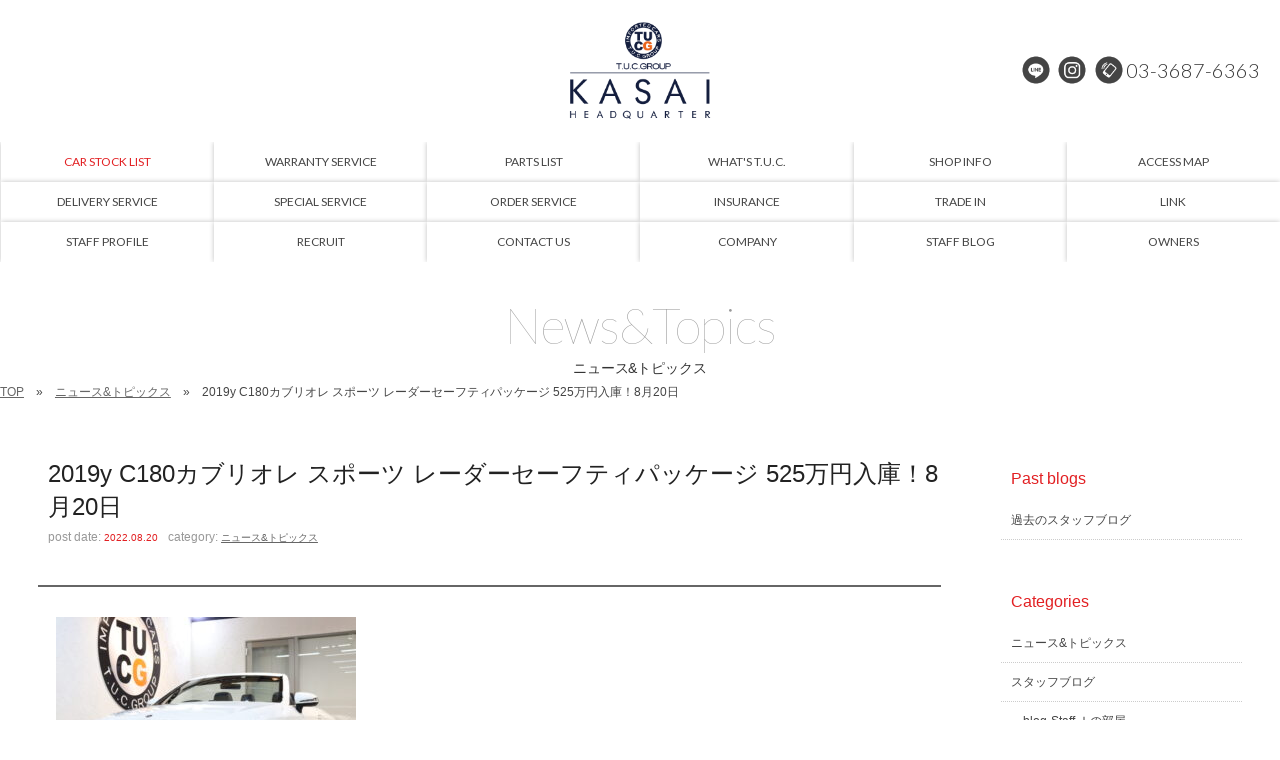

--- FILE ---
content_type: text/html; charset=UTF-8
request_url: https://www.tuc-hq.com/archives/20789
body_size: 11891
content:
<!doctype html>
<!--[if lt IE 7]>      <html class="no-js lt-ie9 lt-ie8 lt-ie7"> <![endif]-->
<!--[if IE 7]>         <html class="no-js lt-ie9 lt-ie8"> <![endif]-->
<!--[if IE 8]>         <html class="no-js lt-ie9"> <![endif]-->
<!--[if gt IE 8]><!-->
<html class="no-js">
<!--<![endif]-->
<head>
<meta charset="UTF-8">
<title>
2019y C180カブリオレ スポーツ レーダーセーフティパッケージ 525万円入庫！8月20日 | メルセデスベンツ中古車専門店/T.U.C.GROUP メルセデスベンツ専門 葛西本店/ベンツ中古車販売、ベンツ買い取り</title>
<meta name="Description" content="メルセデスベンツ中古車専門店。ベンツ中古車のことはお任せください！大型展示場にベンツの中古車常時60台以上をラインナップ！">
<meta name="keywords" content="メルセデスベンツ専門店,ベンツ専門店,メルセデスベンツ中古車,ベンツ中古車,AMG中古車,AMG専門店,TUC,ティーユーシー">
<meta name="viewport" content="width=device-width">
<link href="https://fonts.googleapis.com/css?family=Lato:100,300,400,900" rel="stylesheet">
<link href="https://www.tuc-hq.com/wordpress/wp-content/themes/tuc-kasai/css/common.css" rel="stylesheet" type="text/css">
<link href="https://www.tuc-hq.com/wordpress/wp-content/themes/tuc-kasai/css/contents.css" rel="stylesheet" type="text/css">
<link href="https://www.tuc-hq.com/wordpress/wp-content/themes/tuc-kasai/css/contents2.css" rel="stylesheet" type="text/css">
	
	





  
 




<!-- [if lt IE 9 ]>
<script src="https://html5shiv.googlecode.com/svn/trunk/html5.js"></script>
<![endif]-->
<!-- [if lt IE 9 ]>
<script src="https://css3-mediaqueries-js.googlecode.com/svn/trunk/css3-mediaqueries.js"></script>
<![endif]-->
<!--[if gte IE 9]>
  <style type="text/css">
    .gradient {
       filter: none;
    }
  </style>
<![endif]-->
<script src="//ajax.googleapis.com/ajax/libs/jquery/1.11.0/jquery.min.js"></script>
<script>window.jQuery || document.write('<script src="https://www.tuc-hq.com/wordpress/wp-content/themes/tuc-kasai/js/jquery-1.11.0.min.js"><\/script>')</script>
<script src="https://www.tuc-hq.com/wordpress/wp-content/themes/tuc-kasai/js/modernizr-2.6.2-respond-1.1.0.min.js"></script>




<script>
  (function(i,s,o,g,r,a,m){i['GoogleAnalyticsObject']=r;i[r]=i[r]||function(){
  (i[r].q=i[r].q||[]).push(arguments)},i[r].l=1*new Date();a=s.createElement(o),
  m=s.getElementsByTagName(o)[0];a.async=1;a.src=g;m.parentNode.insertBefore(a,m)
  })(window,document,'script','https://www.google-analytics.com/analytics.js','ga');

  ga('create', 'UA-99021001-1', 'auto');
  ga('send', 'pageview');

</script>


<!-- WP CSS -->
<link rel="stylesheet" href="https://www.tuc-hq.com/wordpress/wp-content/themes/tuc-kasai/style.css">
<meta name='robots' content='max-image-preview:large' />
<link rel='dns-prefetch' href='//static.addtoany.com' />
<link rel="alternate" title="oEmbed (JSON)" type="application/json+oembed" href="https://www.tuc-hq.com/wp-json/oembed/1.0/embed?url=https%3A%2F%2Fwww.tuc-hq.com%2Farchives%2F20789" />
<link rel="alternate" title="oEmbed (XML)" type="text/xml+oembed" href="https://www.tuc-hq.com/wp-json/oembed/1.0/embed?url=https%3A%2F%2Fwww.tuc-hq.com%2Farchives%2F20789&#038;format=xml" />
<style id='wp-img-auto-sizes-contain-inline-css' type='text/css'>
img:is([sizes=auto i],[sizes^="auto," i]){contain-intrinsic-size:3000px 1500px}
/*# sourceURL=wp-img-auto-sizes-contain-inline-css */
</style>
<style id='wp-emoji-styles-inline-css' type='text/css'>

	img.wp-smiley, img.emoji {
		display: inline !important;
		border: none !important;
		box-shadow: none !important;
		height: 1em !important;
		width: 1em !important;
		margin: 0 0.07em !important;
		vertical-align: -0.1em !important;
		background: none !important;
		padding: 0 !important;
	}
/*# sourceURL=wp-emoji-styles-inline-css */
</style>
<style id='wp-block-library-inline-css' type='text/css'>
:root{--wp-block-synced-color:#7a00df;--wp-block-synced-color--rgb:122,0,223;--wp-bound-block-color:var(--wp-block-synced-color);--wp-editor-canvas-background:#ddd;--wp-admin-theme-color:#007cba;--wp-admin-theme-color--rgb:0,124,186;--wp-admin-theme-color-darker-10:#006ba1;--wp-admin-theme-color-darker-10--rgb:0,107,160.5;--wp-admin-theme-color-darker-20:#005a87;--wp-admin-theme-color-darker-20--rgb:0,90,135;--wp-admin-border-width-focus:2px}@media (min-resolution:192dpi){:root{--wp-admin-border-width-focus:1.5px}}.wp-element-button{cursor:pointer}:root .has-very-light-gray-background-color{background-color:#eee}:root .has-very-dark-gray-background-color{background-color:#313131}:root .has-very-light-gray-color{color:#eee}:root .has-very-dark-gray-color{color:#313131}:root .has-vivid-green-cyan-to-vivid-cyan-blue-gradient-background{background:linear-gradient(135deg,#00d084,#0693e3)}:root .has-purple-crush-gradient-background{background:linear-gradient(135deg,#34e2e4,#4721fb 50%,#ab1dfe)}:root .has-hazy-dawn-gradient-background{background:linear-gradient(135deg,#faaca8,#dad0ec)}:root .has-subdued-olive-gradient-background{background:linear-gradient(135deg,#fafae1,#67a671)}:root .has-atomic-cream-gradient-background{background:linear-gradient(135deg,#fdd79a,#004a59)}:root .has-nightshade-gradient-background{background:linear-gradient(135deg,#330968,#31cdcf)}:root .has-midnight-gradient-background{background:linear-gradient(135deg,#020381,#2874fc)}:root{--wp--preset--font-size--normal:16px;--wp--preset--font-size--huge:42px}.has-regular-font-size{font-size:1em}.has-larger-font-size{font-size:2.625em}.has-normal-font-size{font-size:var(--wp--preset--font-size--normal)}.has-huge-font-size{font-size:var(--wp--preset--font-size--huge)}.has-text-align-center{text-align:center}.has-text-align-left{text-align:left}.has-text-align-right{text-align:right}.has-fit-text{white-space:nowrap!important}#end-resizable-editor-section{display:none}.aligncenter{clear:both}.items-justified-left{justify-content:flex-start}.items-justified-center{justify-content:center}.items-justified-right{justify-content:flex-end}.items-justified-space-between{justify-content:space-between}.screen-reader-text{border:0;clip-path:inset(50%);height:1px;margin:-1px;overflow:hidden;padding:0;position:absolute;width:1px;word-wrap:normal!important}.screen-reader-text:focus{background-color:#ddd;clip-path:none;color:#444;display:block;font-size:1em;height:auto;left:5px;line-height:normal;padding:15px 23px 14px;text-decoration:none;top:5px;width:auto;z-index:100000}html :where(.has-border-color){border-style:solid}html :where([style*=border-top-color]){border-top-style:solid}html :where([style*=border-right-color]){border-right-style:solid}html :where([style*=border-bottom-color]){border-bottom-style:solid}html :where([style*=border-left-color]){border-left-style:solid}html :where([style*=border-width]){border-style:solid}html :where([style*=border-top-width]){border-top-style:solid}html :where([style*=border-right-width]){border-right-style:solid}html :where([style*=border-bottom-width]){border-bottom-style:solid}html :where([style*=border-left-width]){border-left-style:solid}html :where(img[class*=wp-image-]){height:auto;max-width:100%}:where(figure){margin:0 0 1em}html :where(.is-position-sticky){--wp-admin--admin-bar--position-offset:var(--wp-admin--admin-bar--height,0px)}@media screen and (max-width:600px){html :where(.is-position-sticky){--wp-admin--admin-bar--position-offset:0px}}

/*# sourceURL=wp-block-library-inline-css */
</style><style id='global-styles-inline-css' type='text/css'>
:root{--wp--preset--aspect-ratio--square: 1;--wp--preset--aspect-ratio--4-3: 4/3;--wp--preset--aspect-ratio--3-4: 3/4;--wp--preset--aspect-ratio--3-2: 3/2;--wp--preset--aspect-ratio--2-3: 2/3;--wp--preset--aspect-ratio--16-9: 16/9;--wp--preset--aspect-ratio--9-16: 9/16;--wp--preset--color--black: #000000;--wp--preset--color--cyan-bluish-gray: #abb8c3;--wp--preset--color--white: #ffffff;--wp--preset--color--pale-pink: #f78da7;--wp--preset--color--vivid-red: #cf2e2e;--wp--preset--color--luminous-vivid-orange: #ff6900;--wp--preset--color--luminous-vivid-amber: #fcb900;--wp--preset--color--light-green-cyan: #7bdcb5;--wp--preset--color--vivid-green-cyan: #00d084;--wp--preset--color--pale-cyan-blue: #8ed1fc;--wp--preset--color--vivid-cyan-blue: #0693e3;--wp--preset--color--vivid-purple: #9b51e0;--wp--preset--gradient--vivid-cyan-blue-to-vivid-purple: linear-gradient(135deg,rgb(6,147,227) 0%,rgb(155,81,224) 100%);--wp--preset--gradient--light-green-cyan-to-vivid-green-cyan: linear-gradient(135deg,rgb(122,220,180) 0%,rgb(0,208,130) 100%);--wp--preset--gradient--luminous-vivid-amber-to-luminous-vivid-orange: linear-gradient(135deg,rgb(252,185,0) 0%,rgb(255,105,0) 100%);--wp--preset--gradient--luminous-vivid-orange-to-vivid-red: linear-gradient(135deg,rgb(255,105,0) 0%,rgb(207,46,46) 100%);--wp--preset--gradient--very-light-gray-to-cyan-bluish-gray: linear-gradient(135deg,rgb(238,238,238) 0%,rgb(169,184,195) 100%);--wp--preset--gradient--cool-to-warm-spectrum: linear-gradient(135deg,rgb(74,234,220) 0%,rgb(151,120,209) 20%,rgb(207,42,186) 40%,rgb(238,44,130) 60%,rgb(251,105,98) 80%,rgb(254,248,76) 100%);--wp--preset--gradient--blush-light-purple: linear-gradient(135deg,rgb(255,206,236) 0%,rgb(152,150,240) 100%);--wp--preset--gradient--blush-bordeaux: linear-gradient(135deg,rgb(254,205,165) 0%,rgb(254,45,45) 50%,rgb(107,0,62) 100%);--wp--preset--gradient--luminous-dusk: linear-gradient(135deg,rgb(255,203,112) 0%,rgb(199,81,192) 50%,rgb(65,88,208) 100%);--wp--preset--gradient--pale-ocean: linear-gradient(135deg,rgb(255,245,203) 0%,rgb(182,227,212) 50%,rgb(51,167,181) 100%);--wp--preset--gradient--electric-grass: linear-gradient(135deg,rgb(202,248,128) 0%,rgb(113,206,126) 100%);--wp--preset--gradient--midnight: linear-gradient(135deg,rgb(2,3,129) 0%,rgb(40,116,252) 100%);--wp--preset--font-size--small: 13px;--wp--preset--font-size--medium: 20px;--wp--preset--font-size--large: 36px;--wp--preset--font-size--x-large: 42px;--wp--preset--spacing--20: 0.44rem;--wp--preset--spacing--30: 0.67rem;--wp--preset--spacing--40: 1rem;--wp--preset--spacing--50: 1.5rem;--wp--preset--spacing--60: 2.25rem;--wp--preset--spacing--70: 3.38rem;--wp--preset--spacing--80: 5.06rem;--wp--preset--shadow--natural: 6px 6px 9px rgba(0, 0, 0, 0.2);--wp--preset--shadow--deep: 12px 12px 50px rgba(0, 0, 0, 0.4);--wp--preset--shadow--sharp: 6px 6px 0px rgba(0, 0, 0, 0.2);--wp--preset--shadow--outlined: 6px 6px 0px -3px rgb(255, 255, 255), 6px 6px rgb(0, 0, 0);--wp--preset--shadow--crisp: 6px 6px 0px rgb(0, 0, 0);}:where(.is-layout-flex){gap: 0.5em;}:where(.is-layout-grid){gap: 0.5em;}body .is-layout-flex{display: flex;}.is-layout-flex{flex-wrap: wrap;align-items: center;}.is-layout-flex > :is(*, div){margin: 0;}body .is-layout-grid{display: grid;}.is-layout-grid > :is(*, div){margin: 0;}:where(.wp-block-columns.is-layout-flex){gap: 2em;}:where(.wp-block-columns.is-layout-grid){gap: 2em;}:where(.wp-block-post-template.is-layout-flex){gap: 1.25em;}:where(.wp-block-post-template.is-layout-grid){gap: 1.25em;}.has-black-color{color: var(--wp--preset--color--black) !important;}.has-cyan-bluish-gray-color{color: var(--wp--preset--color--cyan-bluish-gray) !important;}.has-white-color{color: var(--wp--preset--color--white) !important;}.has-pale-pink-color{color: var(--wp--preset--color--pale-pink) !important;}.has-vivid-red-color{color: var(--wp--preset--color--vivid-red) !important;}.has-luminous-vivid-orange-color{color: var(--wp--preset--color--luminous-vivid-orange) !important;}.has-luminous-vivid-amber-color{color: var(--wp--preset--color--luminous-vivid-amber) !important;}.has-light-green-cyan-color{color: var(--wp--preset--color--light-green-cyan) !important;}.has-vivid-green-cyan-color{color: var(--wp--preset--color--vivid-green-cyan) !important;}.has-pale-cyan-blue-color{color: var(--wp--preset--color--pale-cyan-blue) !important;}.has-vivid-cyan-blue-color{color: var(--wp--preset--color--vivid-cyan-blue) !important;}.has-vivid-purple-color{color: var(--wp--preset--color--vivid-purple) !important;}.has-black-background-color{background-color: var(--wp--preset--color--black) !important;}.has-cyan-bluish-gray-background-color{background-color: var(--wp--preset--color--cyan-bluish-gray) !important;}.has-white-background-color{background-color: var(--wp--preset--color--white) !important;}.has-pale-pink-background-color{background-color: var(--wp--preset--color--pale-pink) !important;}.has-vivid-red-background-color{background-color: var(--wp--preset--color--vivid-red) !important;}.has-luminous-vivid-orange-background-color{background-color: var(--wp--preset--color--luminous-vivid-orange) !important;}.has-luminous-vivid-amber-background-color{background-color: var(--wp--preset--color--luminous-vivid-amber) !important;}.has-light-green-cyan-background-color{background-color: var(--wp--preset--color--light-green-cyan) !important;}.has-vivid-green-cyan-background-color{background-color: var(--wp--preset--color--vivid-green-cyan) !important;}.has-pale-cyan-blue-background-color{background-color: var(--wp--preset--color--pale-cyan-blue) !important;}.has-vivid-cyan-blue-background-color{background-color: var(--wp--preset--color--vivid-cyan-blue) !important;}.has-vivid-purple-background-color{background-color: var(--wp--preset--color--vivid-purple) !important;}.has-black-border-color{border-color: var(--wp--preset--color--black) !important;}.has-cyan-bluish-gray-border-color{border-color: var(--wp--preset--color--cyan-bluish-gray) !important;}.has-white-border-color{border-color: var(--wp--preset--color--white) !important;}.has-pale-pink-border-color{border-color: var(--wp--preset--color--pale-pink) !important;}.has-vivid-red-border-color{border-color: var(--wp--preset--color--vivid-red) !important;}.has-luminous-vivid-orange-border-color{border-color: var(--wp--preset--color--luminous-vivid-orange) !important;}.has-luminous-vivid-amber-border-color{border-color: var(--wp--preset--color--luminous-vivid-amber) !important;}.has-light-green-cyan-border-color{border-color: var(--wp--preset--color--light-green-cyan) !important;}.has-vivid-green-cyan-border-color{border-color: var(--wp--preset--color--vivid-green-cyan) !important;}.has-pale-cyan-blue-border-color{border-color: var(--wp--preset--color--pale-cyan-blue) !important;}.has-vivid-cyan-blue-border-color{border-color: var(--wp--preset--color--vivid-cyan-blue) !important;}.has-vivid-purple-border-color{border-color: var(--wp--preset--color--vivid-purple) !important;}.has-vivid-cyan-blue-to-vivid-purple-gradient-background{background: var(--wp--preset--gradient--vivid-cyan-blue-to-vivid-purple) !important;}.has-light-green-cyan-to-vivid-green-cyan-gradient-background{background: var(--wp--preset--gradient--light-green-cyan-to-vivid-green-cyan) !important;}.has-luminous-vivid-amber-to-luminous-vivid-orange-gradient-background{background: var(--wp--preset--gradient--luminous-vivid-amber-to-luminous-vivid-orange) !important;}.has-luminous-vivid-orange-to-vivid-red-gradient-background{background: var(--wp--preset--gradient--luminous-vivid-orange-to-vivid-red) !important;}.has-very-light-gray-to-cyan-bluish-gray-gradient-background{background: var(--wp--preset--gradient--very-light-gray-to-cyan-bluish-gray) !important;}.has-cool-to-warm-spectrum-gradient-background{background: var(--wp--preset--gradient--cool-to-warm-spectrum) !important;}.has-blush-light-purple-gradient-background{background: var(--wp--preset--gradient--blush-light-purple) !important;}.has-blush-bordeaux-gradient-background{background: var(--wp--preset--gradient--blush-bordeaux) !important;}.has-luminous-dusk-gradient-background{background: var(--wp--preset--gradient--luminous-dusk) !important;}.has-pale-ocean-gradient-background{background: var(--wp--preset--gradient--pale-ocean) !important;}.has-electric-grass-gradient-background{background: var(--wp--preset--gradient--electric-grass) !important;}.has-midnight-gradient-background{background: var(--wp--preset--gradient--midnight) !important;}.has-small-font-size{font-size: var(--wp--preset--font-size--small) !important;}.has-medium-font-size{font-size: var(--wp--preset--font-size--medium) !important;}.has-large-font-size{font-size: var(--wp--preset--font-size--large) !important;}.has-x-large-font-size{font-size: var(--wp--preset--font-size--x-large) !important;}
/*# sourceURL=global-styles-inline-css */
</style>

<style id='classic-theme-styles-inline-css' type='text/css'>
/*! This file is auto-generated */
.wp-block-button__link{color:#fff;background-color:#32373c;border-radius:9999px;box-shadow:none;text-decoration:none;padding:calc(.667em + 2px) calc(1.333em + 2px);font-size:1.125em}.wp-block-file__button{background:#32373c;color:#fff;text-decoration:none}
/*# sourceURL=/wp-includes/css/classic-themes.min.css */
</style>
<link rel='stylesheet' id='contact-form-7-css' href='https://www.tuc-hq.com/wordpress/wp-content/plugins/contact-form-7/includes/css/styles.css?ver=6.1.4' type='text/css' media='all' />
<link rel='stylesheet' id='dashicons-css' href='https://www.tuc-hq.com/wordpress/wp-includes/css/dashicons.min.css?ver=6.9' type='text/css' media='all' />
<link rel='stylesheet' id='themename-style-css' href='https://www.tuc-hq.com/wordpress/wp-content/themes/tuc-kasai/style.css?ver=1.0' type='text/css' media='all' />
<link rel='stylesheet' id='fancybox-css' href='https://www.tuc-hq.com/wordpress/wp-content/plugins/easy-fancybox/fancybox/1.5.4/jquery.fancybox.min.css?ver=6.9' type='text/css' media='screen' />
<link rel='stylesheet' id='addtoany-css' href='https://www.tuc-hq.com/wordpress/wp-content/plugins/add-to-any/addtoany.min.css?ver=1.16' type='text/css' media='all' />
<script type="text/javascript" id="addtoany-core-js-before">
/* <![CDATA[ */
window.a2a_config=window.a2a_config||{};a2a_config.callbacks=[];a2a_config.overlays=[];a2a_config.templates={};a2a_localize = {
	Share: "共有",
	Save: "ブックマーク",
	Subscribe: "購読",
	Email: "メール",
	Bookmark: "ブックマーク",
	ShowAll: "すべて表示する",
	ShowLess: "小さく表示する",
	FindServices: "サービスを探す",
	FindAnyServiceToAddTo: "追加するサービスを今すぐ探す",
	PoweredBy: "Powered by",
	ShareViaEmail: "メールでシェアする",
	SubscribeViaEmail: "メールで購読する",
	BookmarkInYourBrowser: "ブラウザにブックマーク",
	BookmarkInstructions: "このページをブックマークするには、 Ctrl+D または \u2318+D を押下。",
	AddToYourFavorites: "お気に入りに追加",
	SendFromWebOrProgram: "任意のメールアドレスまたはメールプログラムから送信",
	EmailProgram: "メールプログラム",
	More: "詳細&#8230;",
	ThanksForSharing: "共有ありがとうございます !",
	ThanksForFollowing: "フォローありがとうございます !"
};


//# sourceURL=addtoany-core-js-before
/* ]]> */
</script>
<script type="text/javascript" defer src="https://static.addtoany.com/menu/page.js" id="addtoany-core-js"></script>
<script type="text/javascript" src="https://www.tuc-hq.com/wordpress/wp-includes/js/jquery/jquery.min.js?ver=3.7.1" id="jquery-core-js"></script>
<script type="text/javascript" src="https://www.tuc-hq.com/wordpress/wp-includes/js/jquery/jquery-migrate.min.js?ver=3.4.1" id="jquery-migrate-js"></script>
<script type="text/javascript" defer src="https://www.tuc-hq.com/wordpress/wp-content/plugins/add-to-any/addtoany.min.js?ver=1.1" id="addtoany-jquery-js"></script>
<link rel="https://api.w.org/" href="https://www.tuc-hq.com/wp-json/" /><link rel="alternate" title="JSON" type="application/json" href="https://www.tuc-hq.com/wp-json/wp/v2/posts/20789" /><link rel="EditURI" type="application/rsd+xml" title="RSD" href="https://www.tuc-hq.com/wordpress/xmlrpc.php?rsd" />
<meta name="generator" content="WordPress 6.9" />
<link rel="canonical" href="https://www.tuc-hq.com/archives/20789" />
<link rel='shortlink' href='https://www.tuc-hq.com/?p=20789' />
</head>

<body>
<section id="wrapper" class="cf">
<div id="topsection"> 
  
  <!-- Header -->
  <header id="header">
    <div id="hrbody" class="cf">
      <div id="chr1">
        <p id="mlinkmm"><a href="#menu" class="menu-link">MENU</a></p>
      </div>
      <h1><a href="https://www.tuc-hq.com/">メルセデスベンツ専門 TUCグループ葛西本店</a></h1>
      <div id="chr2" class="cf">
        <ul class="cf">
          <!--<li class="hrli1"><a href="https://www.facebook.com/tuc.hq" target="_blank" id="hrfb">Facebook</a></li>-->
          <li class="hrli1"><a href="https://lin.ee/BEMqfoZ" target="_blank" id="hrline">LINE@</a></li>
          <li class="hrli1"><a href="https://instagram.com/tucgroup.kasai" target="_blank" id="hrinsta">Instagram</a></li>
          <li class="hrli2"><a href="tel:0336876363" id="hrtel">03-3687-6363</a></li>
        </ul>
      </div>
    </div>
  </header>
  <!-- /Header --> 
  
  <!-- Menu -->
  <nav id="menu" role="navigation">
    <div id="menubody">
      <div id="m1body">
        <div id="m1bn" class="cf">
          <ul id="m1r" class="cf">
            <li><a href="https://www.tuc-hq.com/stock"><span class="ment1 txt-red">CAR STOCK LIST</span><span class="mjpt1 txt-red">在庫車両情報</span></a></li>
            <li><a href="https://www.tuc-hq.com/warranty_service"><span class="ment1">WARRANTY SERVICE</span><span class="mjpt1">保証&amp;サービス</span></a></li>
            <li><a href="https://www.tuc-hq.com/parts"><span class="ment1">PARTS LIST</span><span class="mjpt1">パーツリスト</span></a></li>
            <li><a href="https://www.tuc-hq.com/tuc"><span class="ment1">WHAT'S T.U.C.</span><span class="mjpt1">TUCとは？</span></a></li>
            <li><a href="https://www.tuc-hq.com/shopinfo"><span class="ment1">SHOP INFO</span><span class="mjpt1">店舗情報</span></a></li>
            <li><a href="https://www.tuc-hq.com/access"><span class="ment1">ACCESS MAP</span><span class="mjpt1">アクセスマップ</span></a></li>
            <li><a href="https://www.tuc-hq.com/delivery"><span class="ment1">DELIVERY SERVICE</span><span class="mjpt1">全国納車</span></a></li>
            <li><a href="https://www.tuc-hq.com/special_service"><span class="ment1">SPECIAL SERVICE</span><span class="mjpt1">特別作業</span></a></li>
            <li><a href="https://www.tuc-hq.com/order_service"><span class="ment1">ORDER SERVICE</span><span class="mjpt1">注文販売</span></a></li>
            <li><a href="https://www.tuc-hq.com/insurance"><span class="ment1">INSURANCE</span><span class="mjpt1">自動車保険</span></a></li>
            <li><a href="https://www.tuc-hq.com/trade"><span class="ment1">TRADE IN</span><span class="mjpt1">買取無料査定</span></a></li>
            <li><a href="https://www.tuc-hq.com/link"><span class="ment1">LINK</span><span class="mjpt1">リンク</span></a></li>
            <li><a href="https://www.tuc-hq.com/staff"><span class="ment1">STAFF PROFILE</span><span class="mjpt1">スタッフ紹介</span></a></li>
            <li><a href="https://www.tucgroup.co.jp/staff_recruit/" target="_blank"><span class="ment1">RECRUIT</span><span class="mjpt1">リクルート</span></a></li>
            <li><a href="https://www.tuc-hq.com/contact"><span class="ment1">CONTACT US</span><span class="mjpt1">お問い合わせ</span></a></li>
            <li><a href="https://www.tuc-hq.com/company"><span class="ment1">COMPANY</span><span class="mjpt1">会社概要</span></a></li>
            <li><a href="https://www.tuc-hq.com/archives/category/blog_staff"><span class="ment1">STAFF BLOG</span><span class="mjpt1">スタッフblog</span></a></li>
            <li><a href="https://www.tuc-hq.com/archives/category/blog_nousha"><span class="ment1">OWNERS</span><span class="mjpt1">納車blog</span></a></li>
            <li class="pc-none"><a href="https://www.tuc-hq.com/"><span class="ment1">HOME</span><span class="mjpt1">ホーム</span></a></li>
            <li class="pc-none"><a href="https://www.tucgroup.co.jp/" target="_blank"><span class="ment1">T.U.C.GROUP</span><span class="mjpt1">T.U.C.GROUP</span></a></li>
          </ul>
        </div>
      </div>
    </div>
  </nav>
  <!-- /Menu --> 
</div>
<!-- Topsection --> 


<!-- Pagetitle -->

<section id="pagetitle" class="cf">
  <div id="ptbody" class="cf">
        <h2>News&amp;Topics</h2>
    <p>ニュース&amp;トピックス</p>
      </div>
</section>
<!--/Pagetitle --> 

<!-- MSP -->
<section id="msp" class="cf">
  <ul id="pankuzu" class="cf">
    <li><a href="https://www.tuc-hq.com/">TOP</a></li>
        <li><a href="https://www.tuc-hq.com/archives/category/news/">ニュース&amp;トピックス</a></li>
        <li>
      2019y C180カブリオレ スポーツ レーダーセーフティパッケージ 525万円入庫！8月20日    </li>
  </ul>
  <div id="mmbody" class="cf"> 
    <!-- Contents -->
    
    <div id="mmtable" class="cf"> 
      
      <!-- Left -->
      <div id="mmleft" class="cf"> 
        
        <!-- 記事詳細 -->
        <div id="postdetail" class="cf">
                              <div id="blogtitle0" class="cf">
            <h2>
              2019y C180カブリオレ スポーツ レーダーセーフティパッケージ 525万円入庫！8月20日            </h2>
            <div class="btm0 cf">
              <p>post date: <strong>
                2022.08.20                </strong></p>
              <p>category: <strong>
                <a href="https://www.tuc-hq.com/archives/category/news/" rel="category tag">ニュース&amp;トピックス</a>                </strong></p>
            </div>
          </div>
          <div id="postbody" class="cf">
            <p><img fetchpriority="high" decoding="async" class="alignnone size-medium wp-image-20796" src="https://www.tuc-hq.com/wordpress/wp-content/uploads/2022/08/1-9-300x200.jpg" alt="" width="300" height="200" /></p>
<p>&nbsp;</p>
<p><a href="https://www.tuc-hq.com/vcsMember/stockdetail/514-1_6561.html" target="_blank" rel="noopener">2019y C180カブリオレ スポーツ レーダーセーフティパッケージ 525万円入庫！8月2</a><a href="https://www.tuc-hq.com/vcsMember/stockdetail/514-1_6561.html" target="_blank" rel="noopener">0日</a></p>
<div class="addtoany_share_save_container addtoany_content addtoany_content_bottom"><div class="a2a_kit a2a_kit_size_32 addtoany_list" data-a2a-url="https://www.tuc-hq.com/archives/20789" data-a2a-title="2019y C180カブリオレ スポーツ レーダーセーフティパッケージ 525万円入庫！8月20日"><a class="a2a_button_facebook" href="https://www.addtoany.com/add_to/facebook?linkurl=https%3A%2F%2Fwww.tuc-hq.com%2Farchives%2F20789&amp;linkname=2019y%20C180%E3%82%AB%E3%83%96%E3%83%AA%E3%82%AA%E3%83%AC%20%E3%82%B9%E3%83%9D%E3%83%BC%E3%83%84%20%E3%83%AC%E3%83%BC%E3%83%80%E3%83%BC%E3%82%BB%E3%83%BC%E3%83%95%E3%83%86%E3%82%A3%E3%83%91%E3%83%83%E3%82%B1%E3%83%BC%E3%82%B8%20525%E4%B8%87%E5%86%86%E5%85%A5%E5%BA%AB%EF%BC%818%E6%9C%8820%E6%97%A5" title="Facebook" rel="nofollow noopener" target="_blank"></a><a class="a2a_button_twitter" href="https://www.addtoany.com/add_to/twitter?linkurl=https%3A%2F%2Fwww.tuc-hq.com%2Farchives%2F20789&amp;linkname=2019y%20C180%E3%82%AB%E3%83%96%E3%83%AA%E3%82%AA%E3%83%AC%20%E3%82%B9%E3%83%9D%E3%83%BC%E3%83%84%20%E3%83%AC%E3%83%BC%E3%83%80%E3%83%BC%E3%82%BB%E3%83%BC%E3%83%95%E3%83%86%E3%82%A3%E3%83%91%E3%83%83%E3%82%B1%E3%83%BC%E3%82%B8%20525%E4%B8%87%E5%86%86%E5%85%A5%E5%BA%AB%EF%BC%818%E6%9C%8820%E6%97%A5" title="Twitter" rel="nofollow noopener" target="_blank"></a><a class="a2a_button_line" href="https://www.addtoany.com/add_to/line?linkurl=https%3A%2F%2Fwww.tuc-hq.com%2Farchives%2F20789&amp;linkname=2019y%20C180%E3%82%AB%E3%83%96%E3%83%AA%E3%82%AA%E3%83%AC%20%E3%82%B9%E3%83%9D%E3%83%BC%E3%83%84%20%E3%83%AC%E3%83%BC%E3%83%80%E3%83%BC%E3%82%BB%E3%83%BC%E3%83%95%E3%83%86%E3%82%A3%E3%83%91%E3%83%83%E3%82%B1%E3%83%BC%E3%82%B8%20525%E4%B8%87%E5%86%86%E5%85%A5%E5%BA%AB%EF%BC%818%E6%9C%8820%E6%97%A5" title="Line" rel="nofollow noopener" target="_blank"></a></div></div>          </div>
                            </div>
        <!-- 記事詳細 -->
        
        <div class="nav-below cf"> <span class="nav-previous">
          <a href="https://www.tuc-hq.com/archives/20785" rel="prev"><i class="fa fa-angle-double-left"></i> 前の記事</a>          </span> <span class="nav-next">
          <a href="https://www.tuc-hq.com/archives/20792" rel="next">次の記事 <i class="fa fa-angle-double-right"></i></a>          </span> </div>
      </div>
      <!-- /Left --> 
      
      <!-- Right -->
      
      <div id="mmright" class="cf">
                <ul class="cf">



    <li class="widget-container cf widget_categories">
    <h3 class="widget-title">Past blogs</h3>
    <ul>
      <li class="cat-item cat-item-2"><a href="https://blog.livedoor.jp/tuceuro1/" target="_blank">過去のスタッフブログ</a></li>
    </ul>
  </li>
  

  <li id="categories-3" class="widget-container cf widget_categories"><h3 class="widget-title">Categories</h3>
			<ul>
					<li class="cat-item cat-item-1"><a href="https://www.tuc-hq.com/archives/category/news/">ニュース&amp;トピックス</a>
</li>
	<li class="cat-item cat-item-2"><a href="https://www.tuc-hq.com/archives/category/blog_staff/">スタッフブログ</a>
<ul class='children'>
	<li class="cat-item cat-item-26"><a href="https://www.tuc-hq.com/archives/category/blog_staff/staff_blog/">blog-Staff Ｉの部屋</a>
</li>
</ul>
</li>
	<li class="cat-item cat-item-3"><a href="https://www.tuc-hq.com/archives/category/blog_nousha/">納車情報</a>
<ul class='children'>
	<li class="cat-item cat-item-19"><a href="https://www.tuc-hq.com/archives/category/blog_nousha/tohoku/">東北</a>
</li>
	<li class="cat-item cat-item-20"><a href="https://www.tuc-hq.com/archives/category/blog_nousha/kanto/">関東</a>
</li>
	<li class="cat-item cat-item-21"><a href="https://www.tuc-hq.com/archives/category/blog_nousha/chubu/">中部</a>
</li>
	<li class="cat-item cat-item-22"><a href="https://www.tuc-hq.com/archives/category/blog_nousha/kinki/">近畿</a>
</li>
	<li class="cat-item cat-item-7"><a href="https://www.tuc-hq.com/archives/category/blog_nousha/amg/">AMG</a>
</li>
	<li class="cat-item cat-item-23"><a href="https://www.tuc-hq.com/archives/category/blog_nousha/chugoku-shikoku/">中国・四国</a>
</li>
	<li class="cat-item cat-item-8"><a href="https://www.tuc-hq.com/archives/category/blog_nousha/a-b-other/">ベンツA・B・その他</a>
</li>
	<li class="cat-item cat-item-24"><a href="https://www.tuc-hq.com/archives/category/blog_nousha/kyushu/">九州</a>
</li>
	<li class="cat-item cat-item-9"><a href="https://www.tuc-hq.com/archives/category/blog_nousha/cls/">ベンツCLS</a>
</li>
	<li class="cat-item cat-item-25"><a href="https://www.tuc-hq.com/archives/category/blog_nousha/okinawa/">沖縄</a>
</li>
	<li class="cat-item cat-item-10"><a href="https://www.tuc-hq.com/archives/category/blog_nousha/cl/">ベンツCLクラス</a>
</li>
	<li class="cat-item cat-item-11"><a href="https://www.tuc-hq.com/archives/category/blog_nousha/c-clk/">ベンツCクラス・CLK</a>
</li>
	<li class="cat-item cat-item-12"><a href="https://www.tuc-hq.com/archives/category/blog_nousha/e/">ベンツEクラス</a>
</li>
	<li class="cat-item cat-item-13"><a href="https://www.tuc-hq.com/archives/category/blog_nousha/g-gl-glk/">ベンツG・GL・GLK</a>
</li>
	<li class="cat-item cat-item-14"><a href="https://www.tuc-hq.com/archives/category/blog_nousha/m-r-v/">ベンツM・R・V</a>
</li>
	<li class="cat-item cat-item-15"><a href="https://www.tuc-hq.com/archives/category/blog_nousha/sl/">ベンツSL</a>
</li>
	<li class="cat-item cat-item-16"><a href="https://www.tuc-hq.com/archives/category/blog_nousha/slk/">ベンツSLK</a>
</li>
	<li class="cat-item cat-item-17"><a href="https://www.tuc-hq.com/archives/category/blog_nousha/s/">ベンツSクラス</a>
</li>
	<li class="cat-item cat-item-18"><a href="https://www.tuc-hq.com/archives/category/blog_nousha/hokkaido/">北海道</a>
</li>
</ul>
</li>
			</ul>

			</li>
		<li id="recent-posts-3" class="widget-container cf widget_recent_entries">
		<h3 class="widget-title">Recent entries</h3>
		<ul>
											<li>
					<a href="https://www.tuc-hq.com/archives/37929">2020y GLE53 4MATIC+ AMGインテリアカーボン&#038;AMGナイト&#038;レーダーセーフティPKG　835万円入庫！1月21日</a>
									</li>
											<li>
					<a href="https://www.tuc-hq.com/archives/37729">祝！！【メルセデス・ベンツ 2017年E200 ステーションワゴン アバンギャルド スポーツ 本革仕様】</a>
									</li>
											<li>
					<a href="https://www.tuc-hq.com/archives/37726">祝！！【メルセデス・ベンツ 2016年C200 ステーションワゴン 本革仕様 レーダーセーフティパッケージ】</a>
									</li>
											<li>
					<a href="https://www.tuc-hq.com/archives/37916">港区界隈</a>
									</li>
											<li>
					<a href="https://www.tuc-hq.com/archives/37912">ステーキ</a>
									</li>
					</ul>

		</li><li id="calendar-2" class="widget-container cf widget_calendar"><div id="calendar_wrap" class="calendar_wrap"><table id="wp-calendar" class="wp-calendar-table">
	<caption>2026年1月</caption>
	<thead>
	<tr>
		<th scope="col" aria-label="月曜日">月</th>
		<th scope="col" aria-label="火曜日">火</th>
		<th scope="col" aria-label="水曜日">水</th>
		<th scope="col" aria-label="木曜日">木</th>
		<th scope="col" aria-label="金曜日">金</th>
		<th scope="col" aria-label="土曜日">土</th>
		<th scope="col" aria-label="日曜日">日</th>
	</tr>
	</thead>
	<tbody>
	<tr>
		<td colspan="3" class="pad">&nbsp;</td><td><a href="https://www.tuc-hq.com/archives/date/2026/01/01/" aria-label="2026年1月1日 に投稿を公開">1</a></td><td><a href="https://www.tuc-hq.com/archives/date/2026/01/02/" aria-label="2026年1月2日 に投稿を公開">2</a></td><td><a href="https://www.tuc-hq.com/archives/date/2026/01/03/" aria-label="2026年1月3日 に投稿を公開">3</a></td><td><a href="https://www.tuc-hq.com/archives/date/2026/01/04/" aria-label="2026年1月4日 に投稿を公開">4</a></td>
	</tr>
	<tr>
		<td><a href="https://www.tuc-hq.com/archives/date/2026/01/05/" aria-label="2026年1月5日 に投稿を公開">5</a></td><td><a href="https://www.tuc-hq.com/archives/date/2026/01/06/" aria-label="2026年1月6日 に投稿を公開">6</a></td><td><a href="https://www.tuc-hq.com/archives/date/2026/01/07/" aria-label="2026年1月7日 に投稿を公開">7</a></td><td><a href="https://www.tuc-hq.com/archives/date/2026/01/08/" aria-label="2026年1月8日 に投稿を公開">8</a></td><td><a href="https://www.tuc-hq.com/archives/date/2026/01/09/" aria-label="2026年1月9日 に投稿を公開">9</a></td><td><a href="https://www.tuc-hq.com/archives/date/2026/01/10/" aria-label="2026年1月10日 に投稿を公開">10</a></td><td><a href="https://www.tuc-hq.com/archives/date/2026/01/11/" aria-label="2026年1月11日 に投稿を公開">11</a></td>
	</tr>
	<tr>
		<td><a href="https://www.tuc-hq.com/archives/date/2026/01/12/" aria-label="2026年1月12日 に投稿を公開">12</a></td><td><a href="https://www.tuc-hq.com/archives/date/2026/01/13/" aria-label="2026年1月13日 に投稿を公開">13</a></td><td><a href="https://www.tuc-hq.com/archives/date/2026/01/14/" aria-label="2026年1月14日 に投稿を公開">14</a></td><td><a href="https://www.tuc-hq.com/archives/date/2026/01/15/" aria-label="2026年1月15日 に投稿を公開">15</a></td><td><a href="https://www.tuc-hq.com/archives/date/2026/01/16/" aria-label="2026年1月16日 に投稿を公開">16</a></td><td><a href="https://www.tuc-hq.com/archives/date/2026/01/17/" aria-label="2026年1月17日 に投稿を公開">17</a></td><td><a href="https://www.tuc-hq.com/archives/date/2026/01/18/" aria-label="2026年1月18日 に投稿を公開">18</a></td>
	</tr>
	<tr>
		<td><a href="https://www.tuc-hq.com/archives/date/2026/01/19/" aria-label="2026年1月19日 に投稿を公開">19</a></td><td><a href="https://www.tuc-hq.com/archives/date/2026/01/20/" aria-label="2026年1月20日 に投稿を公開">20</a></td><td id="today"><a href="https://www.tuc-hq.com/archives/date/2026/01/21/" aria-label="2026年1月21日 に投稿を公開">21</a></td><td>22</td><td>23</td><td>24</td><td>25</td>
	</tr>
	<tr>
		<td>26</td><td>27</td><td>28</td><td>29</td><td>30</td><td>31</td>
		<td class="pad" colspan="1">&nbsp;</td>
	</tr>
	</tbody>
	</table><nav aria-label="前と次の月" class="wp-calendar-nav">
		<span class="wp-calendar-nav-prev"><a href="https://www.tuc-hq.com/archives/date/2025/12/">&laquo; 12月</a></span>
		<span class="pad">&nbsp;</span>
		<span class="wp-calendar-nav-next">&nbsp;</span>
	</nav></div></li><li id="archives-2" class="widget-container cf widget_archive"><h3 class="widget-title">Archives</h3>
			<ul>
					<li><a href='https://www.tuc-hq.com/archives/date/2026/01/'>2026年1月</a></li>
	<li><a href='https://www.tuc-hq.com/archives/date/2025/12/'>2025年12月</a></li>
	<li><a href='https://www.tuc-hq.com/archives/date/2025/11/'>2025年11月</a></li>
	<li><a href='https://www.tuc-hq.com/archives/date/2025/10/'>2025年10月</a></li>
	<li><a href='https://www.tuc-hq.com/archives/date/2025/09/'>2025年9月</a></li>
	<li><a href='https://www.tuc-hq.com/archives/date/2025/08/'>2025年8月</a></li>
	<li><a href='https://www.tuc-hq.com/archives/date/2025/07/'>2025年7月</a></li>
	<li><a href='https://www.tuc-hq.com/archives/date/2025/06/'>2025年6月</a></li>
	<li><a href='https://www.tuc-hq.com/archives/date/2025/05/'>2025年5月</a></li>
	<li><a href='https://www.tuc-hq.com/archives/date/2025/04/'>2025年4月</a></li>
	<li><a href='https://www.tuc-hq.com/archives/date/2025/03/'>2025年3月</a></li>
	<li><a href='https://www.tuc-hq.com/archives/date/2025/02/'>2025年2月</a></li>
	<li><a href='https://www.tuc-hq.com/archives/date/2025/01/'>2025年1月</a></li>
	<li><a href='https://www.tuc-hq.com/archives/date/2024/12/'>2024年12月</a></li>
	<li><a href='https://www.tuc-hq.com/archives/date/2024/11/'>2024年11月</a></li>
	<li><a href='https://www.tuc-hq.com/archives/date/2024/10/'>2024年10月</a></li>
	<li><a href='https://www.tuc-hq.com/archives/date/2024/09/'>2024年9月</a></li>
	<li><a href='https://www.tuc-hq.com/archives/date/2024/08/'>2024年8月</a></li>
	<li><a href='https://www.tuc-hq.com/archives/date/2024/07/'>2024年7月</a></li>
	<li><a href='https://www.tuc-hq.com/archives/date/2024/06/'>2024年6月</a></li>
	<li><a href='https://www.tuc-hq.com/archives/date/2024/05/'>2024年5月</a></li>
	<li><a href='https://www.tuc-hq.com/archives/date/2024/04/'>2024年4月</a></li>
	<li><a href='https://www.tuc-hq.com/archives/date/2024/03/'>2024年3月</a></li>
	<li><a href='https://www.tuc-hq.com/archives/date/2024/02/'>2024年2月</a></li>
	<li><a href='https://www.tuc-hq.com/archives/date/2024/01/'>2024年1月</a></li>
	<li><a href='https://www.tuc-hq.com/archives/date/2023/12/'>2023年12月</a></li>
	<li><a href='https://www.tuc-hq.com/archives/date/2023/11/'>2023年11月</a></li>
	<li><a href='https://www.tuc-hq.com/archives/date/2023/10/'>2023年10月</a></li>
	<li><a href='https://www.tuc-hq.com/archives/date/2023/09/'>2023年9月</a></li>
	<li><a href='https://www.tuc-hq.com/archives/date/2023/08/'>2023年8月</a></li>
	<li><a href='https://www.tuc-hq.com/archives/date/2023/07/'>2023年7月</a></li>
	<li><a href='https://www.tuc-hq.com/archives/date/2023/06/'>2023年6月</a></li>
	<li><a href='https://www.tuc-hq.com/archives/date/2023/05/'>2023年5月</a></li>
	<li><a href='https://www.tuc-hq.com/archives/date/2023/04/'>2023年4月</a></li>
	<li><a href='https://www.tuc-hq.com/archives/date/2023/03/'>2023年3月</a></li>
	<li><a href='https://www.tuc-hq.com/archives/date/2023/02/'>2023年2月</a></li>
	<li><a href='https://www.tuc-hq.com/archives/date/2023/01/'>2023年1月</a></li>
	<li><a href='https://www.tuc-hq.com/archives/date/2022/12/'>2022年12月</a></li>
	<li><a href='https://www.tuc-hq.com/archives/date/2022/11/'>2022年11月</a></li>
	<li><a href='https://www.tuc-hq.com/archives/date/2022/10/'>2022年10月</a></li>
	<li><a href='https://www.tuc-hq.com/archives/date/2022/09/'>2022年9月</a></li>
	<li><a href='https://www.tuc-hq.com/archives/date/2022/08/'>2022年8月</a></li>
	<li><a href='https://www.tuc-hq.com/archives/date/2022/07/'>2022年7月</a></li>
	<li><a href='https://www.tuc-hq.com/archives/date/2022/06/'>2022年6月</a></li>
	<li><a href='https://www.tuc-hq.com/archives/date/2022/05/'>2022年5月</a></li>
	<li><a href='https://www.tuc-hq.com/archives/date/2022/04/'>2022年4月</a></li>
	<li><a href='https://www.tuc-hq.com/archives/date/2022/03/'>2022年3月</a></li>
	<li><a href='https://www.tuc-hq.com/archives/date/2022/02/'>2022年2月</a></li>
	<li><a href='https://www.tuc-hq.com/archives/date/2022/01/'>2022年1月</a></li>
	<li><a href='https://www.tuc-hq.com/archives/date/2021/12/'>2021年12月</a></li>
	<li><a href='https://www.tuc-hq.com/archives/date/2021/11/'>2021年11月</a></li>
	<li><a href='https://www.tuc-hq.com/archives/date/2021/10/'>2021年10月</a></li>
	<li><a href='https://www.tuc-hq.com/archives/date/2021/09/'>2021年9月</a></li>
	<li><a href='https://www.tuc-hq.com/archives/date/2021/08/'>2021年8月</a></li>
	<li><a href='https://www.tuc-hq.com/archives/date/2021/07/'>2021年7月</a></li>
	<li><a href='https://www.tuc-hq.com/archives/date/2021/06/'>2021年6月</a></li>
	<li><a href='https://www.tuc-hq.com/archives/date/2021/05/'>2021年5月</a></li>
	<li><a href='https://www.tuc-hq.com/archives/date/2021/04/'>2021年4月</a></li>
	<li><a href='https://www.tuc-hq.com/archives/date/2021/03/'>2021年3月</a></li>
	<li><a href='https://www.tuc-hq.com/archives/date/2021/02/'>2021年2月</a></li>
	<li><a href='https://www.tuc-hq.com/archives/date/2021/01/'>2021年1月</a></li>
	<li><a href='https://www.tuc-hq.com/archives/date/2020/12/'>2020年12月</a></li>
	<li><a href='https://www.tuc-hq.com/archives/date/2020/11/'>2020年11月</a></li>
	<li><a href='https://www.tuc-hq.com/archives/date/2020/10/'>2020年10月</a></li>
	<li><a href='https://www.tuc-hq.com/archives/date/2020/09/'>2020年9月</a></li>
	<li><a href='https://www.tuc-hq.com/archives/date/2020/08/'>2020年8月</a></li>
	<li><a href='https://www.tuc-hq.com/archives/date/2020/07/'>2020年7月</a></li>
	<li><a href='https://www.tuc-hq.com/archives/date/2020/06/'>2020年6月</a></li>
	<li><a href='https://www.tuc-hq.com/archives/date/2020/05/'>2020年5月</a></li>
	<li><a href='https://www.tuc-hq.com/archives/date/2020/04/'>2020年4月</a></li>
	<li><a href='https://www.tuc-hq.com/archives/date/2020/03/'>2020年3月</a></li>
	<li><a href='https://www.tuc-hq.com/archives/date/2020/02/'>2020年2月</a></li>
	<li><a href='https://www.tuc-hq.com/archives/date/2020/01/'>2020年1月</a></li>
	<li><a href='https://www.tuc-hq.com/archives/date/2019/12/'>2019年12月</a></li>
	<li><a href='https://www.tuc-hq.com/archives/date/2019/11/'>2019年11月</a></li>
	<li><a href='https://www.tuc-hq.com/archives/date/2019/10/'>2019年10月</a></li>
	<li><a href='https://www.tuc-hq.com/archives/date/2019/09/'>2019年9月</a></li>
	<li><a href='https://www.tuc-hq.com/archives/date/2019/08/'>2019年8月</a></li>
	<li><a href='https://www.tuc-hq.com/archives/date/2019/07/'>2019年7月</a></li>
	<li><a href='https://www.tuc-hq.com/archives/date/2019/06/'>2019年6月</a></li>
	<li><a href='https://www.tuc-hq.com/archives/date/2019/05/'>2019年5月</a></li>
	<li><a href='https://www.tuc-hq.com/archives/date/2019/04/'>2019年4月</a></li>
	<li><a href='https://www.tuc-hq.com/archives/date/2019/03/'>2019年3月</a></li>
	<li><a href='https://www.tuc-hq.com/archives/date/2019/02/'>2019年2月</a></li>
	<li><a href='https://www.tuc-hq.com/archives/date/2019/01/'>2019年1月</a></li>
	<li><a href='https://www.tuc-hq.com/archives/date/2018/12/'>2018年12月</a></li>
	<li><a href='https://www.tuc-hq.com/archives/date/2018/11/'>2018年11月</a></li>
	<li><a href='https://www.tuc-hq.com/archives/date/2018/10/'>2018年10月</a></li>
	<li><a href='https://www.tuc-hq.com/archives/date/2018/09/'>2018年9月</a></li>
	<li><a href='https://www.tuc-hq.com/archives/date/2018/08/'>2018年8月</a></li>
	<li><a href='https://www.tuc-hq.com/archives/date/2018/07/'>2018年7月</a></li>
	<li><a href='https://www.tuc-hq.com/archives/date/2018/06/'>2018年6月</a></li>
	<li><a href='https://www.tuc-hq.com/archives/date/2018/05/'>2018年5月</a></li>
	<li><a href='https://www.tuc-hq.com/archives/date/2018/04/'>2018年4月</a></li>
	<li><a href='https://www.tuc-hq.com/archives/date/2018/03/'>2018年3月</a></li>
	<li><a href='https://www.tuc-hq.com/archives/date/2018/02/'>2018年2月</a></li>
	<li><a href='https://www.tuc-hq.com/archives/date/2018/01/'>2018年1月</a></li>
	<li><a href='https://www.tuc-hq.com/archives/date/2017/12/'>2017年12月</a></li>
	<li><a href='https://www.tuc-hq.com/archives/date/2017/11/'>2017年11月</a></li>
	<li><a href='https://www.tuc-hq.com/archives/date/2017/10/'>2017年10月</a></li>
	<li><a href='https://www.tuc-hq.com/archives/date/2017/09/'>2017年9月</a></li>
	<li><a href='https://www.tuc-hq.com/archives/date/2017/08/'>2017年8月</a></li>
	<li><a href='https://www.tuc-hq.com/archives/date/2017/07/'>2017年7月</a></li>
	<li><a href='https://www.tuc-hq.com/archives/date/2017/06/'>2017年6月</a></li>
	<li><a href='https://www.tuc-hq.com/archives/date/2017/05/'>2017年5月</a></li>
	<li><a href='https://www.tuc-hq.com/archives/date/2016/11/'>2016年11月</a></li>
			</ul>

			</li>  
  
  

</ul>
      </div>
      <!-- /Right --> 
    </div>
    
    <!--/Contents --> 
  </div>
</section>
<!-- MSP -->

</section>
<!-- end Wrapper -->
<!-- Footer -->
<footer id="footer">
  <section id="ftbody" class="cf">
    <div id="ft01">
      <ul>
        <li class="sp-none"><a href="https://www.tuc-hq.com/">ホーム</a></li>
        <li><a href="https://www.tuc-hq.com/stock">在庫車情報</a></li>
        <li><a href="https://www.tuc-hq.com/warranty_service">保証&amp;サービス</a></li>
        <li><a href="https://www.tuc-hq.com/parts">パーツリスト</a></li>
        <li><a href="https://www.tuc-hq.com/tuc">TUCとは？</a></li>
        <li><a href="https://www.tuc-hq.com/shopinfo">店舗情報</a></li>
        <li><a href="https://www.tuc-hq.com/access">アクセスマップ</a></li>
        <li><a href="https://www.tuc-hq.com/delivery">全国納車</a></li>
        <li><a href="https://www.tuc-hq.com/special_service">特別作業</a></li>
        <li><a href="https://www.tuc-hq.com/order_service">注文販売</a></li>
        <li><a href="https://www.tuc-hq.com/insurance">自動車保険</a></li>
        <li><a href="https://www.tuc-hq.com/trade">買取査定</a></li>
        <li><a href="https://www.tuc-hq.com/link">リンク</a></li>
        <li><a href="https://www.tuc-hq.com/staff">スタッフ紹介</a></li>
        <li class="sp-none"><a href="https://www.tucgroup.co.jp/staff_recruit/" target="_blank">リクルート</a></li>
        <li><a href="https://www.tuc-hq.com/contact">お問い合わせ</a></li>
        <!--<li><a href="../line">LINEで問合せ</a></li>-->
        <li><a href="https://www.tuc-hq.com/company">会社概要</a></li>
        <li><a href="https://www.tuc-hq.com/privacy">プライバシーポリシー</a></li>
        <li><a href="https://www.tuc-hq.com/archives/category/blog_staff">スタッフblog</a></li>
        <li><a href="https://www.tuc-hq.com/archives/category/blog_nousha">納車blog</a></li>
        <li class="pc-none"><a href="https://www.tuc-hq.com/">ホーム</a></li>
        <li class="pc-none"><a href="https://www.tucgroup.co.jp" target="_blank">T.U.C.GROUP</a></li>
      </ul>
    </div>
    <div id="ft02">
      <p>Copyright&nbsp;&copy;&nbsp;T.U.C.Group All rights Reserved.</p>
    </div>
  </section>
</footer>
<!-- /Footer --> 

<!-- Scripts --> 
<!-- menu toggle --> 
<script>
$(document).ready(function() {
	$('body').addClass('js');
	var $menu = $('#menu'),
	$menulink = $('.menu-link');
	
	$menulink.click(function() {
	$menulink.toggleClass('active');
	$menu.toggleClass('active');
	return false;
	});
});
//@ sourceURL=pen.js
</script> 

<!-- Slide --> 
<script src="https://www.tuc-hq.com/wordpress/wp-content/themes/tuc-kasai/js/jquery.cycle2.min.js"></script>
<script type="speculationrules">
{"prefetch":[{"source":"document","where":{"and":[{"href_matches":"/*"},{"not":{"href_matches":["/wordpress/wp-*.php","/wordpress/wp-admin/*","/wordpress/wp-content/uploads/*","/wordpress/wp-content/*","/wordpress/wp-content/plugins/*","/wordpress/wp-content/themes/tuc-kasai/*","/*\\?(.+)"]}},{"not":{"selector_matches":"a[rel~=\"nofollow\"]"}},{"not":{"selector_matches":".no-prefetch, .no-prefetch a"}}]},"eagerness":"conservative"}]}
</script>
<script type="text/javascript" src="https://www.tuc-hq.com/wordpress/wp-includes/js/dist/hooks.min.js?ver=dd5603f07f9220ed27f1" id="wp-hooks-js"></script>
<script type="text/javascript" src="https://www.tuc-hq.com/wordpress/wp-includes/js/dist/i18n.min.js?ver=c26c3dc7bed366793375" id="wp-i18n-js"></script>
<script type="text/javascript" id="wp-i18n-js-after">
/* <![CDATA[ */
wp.i18n.setLocaleData( { 'text direction\u0004ltr': [ 'ltr' ] } );
//# sourceURL=wp-i18n-js-after
/* ]]> */
</script>
<script type="text/javascript" src="https://www.tuc-hq.com/wordpress/wp-content/plugins/contact-form-7/includes/swv/js/index.js?ver=6.1.4" id="swv-js"></script>
<script type="text/javascript" id="contact-form-7-js-translations">
/* <![CDATA[ */
( function( domain, translations ) {
	var localeData = translations.locale_data[ domain ] || translations.locale_data.messages;
	localeData[""].domain = domain;
	wp.i18n.setLocaleData( localeData, domain );
} )( "contact-form-7", {"translation-revision-date":"2025-11-30 08:12:23+0000","generator":"GlotPress\/4.0.3","domain":"messages","locale_data":{"messages":{"":{"domain":"messages","plural-forms":"nplurals=1; plural=0;","lang":"ja_JP"},"This contact form is placed in the wrong place.":["\u3053\u306e\u30b3\u30f3\u30bf\u30af\u30c8\u30d5\u30a9\u30fc\u30e0\u306f\u9593\u9055\u3063\u305f\u4f4d\u7f6e\u306b\u7f6e\u304b\u308c\u3066\u3044\u307e\u3059\u3002"],"Error:":["\u30a8\u30e9\u30fc:"]}},"comment":{"reference":"includes\/js\/index.js"}} );
//# sourceURL=contact-form-7-js-translations
/* ]]> */
</script>
<script type="text/javascript" id="contact-form-7-js-before">
/* <![CDATA[ */
var wpcf7 = {
    "api": {
        "root": "https:\/\/www.tuc-hq.com\/wp-json\/",
        "namespace": "contact-form-7\/v1"
    }
};
//# sourceURL=contact-form-7-js-before
/* ]]> */
</script>
<script type="text/javascript" src="https://www.tuc-hq.com/wordpress/wp-content/plugins/contact-form-7/includes/js/index.js?ver=6.1.4" id="contact-form-7-js"></script>
<script type="text/javascript" src="https://www.tuc-hq.com/wordpress/wp-content/plugins/easy-fancybox/vendor/purify.min.js?ver=6.9" id="fancybox-purify-js"></script>
<script type="text/javascript" id="jquery-fancybox-js-extra">
/* <![CDATA[ */
var efb_i18n = {"close":"Close","next":"Next","prev":"Previous","startSlideshow":"Start slideshow","toggleSize":"Toggle size"};
//# sourceURL=jquery-fancybox-js-extra
/* ]]> */
</script>
<script type="text/javascript" src="https://www.tuc-hq.com/wordpress/wp-content/plugins/easy-fancybox/fancybox/1.5.4/jquery.fancybox.min.js?ver=6.9" id="jquery-fancybox-js"></script>
<script type="text/javascript" id="jquery-fancybox-js-after">
/* <![CDATA[ */
var fb_timeout, fb_opts={'autoScale':true,'showCloseButton':true,'margin':20,'pixelRatio':'false','centerOnScroll':true,'enableEscapeButton':true,'overlayShow':true,'hideOnOverlayClick':true,'minViewportWidth':320,'minVpHeight':320,'disableCoreLightbox':'true','enableBlockControls':'true','fancybox_openBlockControls':'true' };
if(typeof easy_fancybox_handler==='undefined'){
var easy_fancybox_handler=function(){
jQuery([".nolightbox","a.wp-block-file__button","a.pin-it-button","a[href*='pinterest.com\/pin\/create']","a[href*='facebook.com\/share']","a[href*='twitter.com\/share']"].join(',')).addClass('nofancybox');
jQuery('a.fancybox-close').on('click',function(e){e.preventDefault();jQuery.fancybox.close()});
/* IMG */
						var unlinkedImageBlocks=jQuery(".wp-block-image > img:not(.nofancybox,figure.nofancybox>img)");
						unlinkedImageBlocks.wrap(function() {
							var href = jQuery( this ).attr( "src" );
							return "<a href='" + href + "'></a>";
						});
var fb_IMG_select=jQuery('a[href*=".jpg" i]:not(.nofancybox,li.nofancybox>a,figure.nofancybox>a),area[href*=".jpg" i]:not(.nofancybox),a[href*=".jpeg" i]:not(.nofancybox,li.nofancybox>a,figure.nofancybox>a),area[href*=".jpeg" i]:not(.nofancybox),a[href*=".png" i]:not(.nofancybox,li.nofancybox>a,figure.nofancybox>a),area[href*=".png" i]:not(.nofancybox)');
fb_IMG_select.addClass('fancybox image').attr('rel','gallery');
jQuery('a.fancybox,area.fancybox,.fancybox>a').each(function(){jQuery(this).fancybox(jQuery.extend(true,{},fb_opts,{'transition':'elastic','transitionIn':'elastic','easingIn':'easeOutBack','transitionOut':'elastic','easingOut':'easeInBack','opacity':false,'hideOnContentClick':false,'titleShow':true,'titlePosition':'over','titleFromAlt':true,'showNavArrows':true,'enableKeyboardNav':true,'cyclic':false,'mouseWheel':'true'}))});
};};
jQuery(easy_fancybox_handler);jQuery(document).on('post-load',easy_fancybox_handler);

//# sourceURL=jquery-fancybox-js-after
/* ]]> */
</script>
<script type="text/javascript" src="https://www.tuc-hq.com/wordpress/wp-content/plugins/easy-fancybox/vendor/jquery.easing.min.js?ver=1.4.1" id="jquery-easing-js"></script>
<script type="text/javascript" src="https://www.tuc-hq.com/wordpress/wp-content/plugins/easy-fancybox/vendor/jquery.mousewheel.min.js?ver=3.1.13" id="jquery-mousewheel-js"></script>
<script id="wp-emoji-settings" type="application/json">
{"baseUrl":"https://s.w.org/images/core/emoji/17.0.2/72x72/","ext":".png","svgUrl":"https://s.w.org/images/core/emoji/17.0.2/svg/","svgExt":".svg","source":{"concatemoji":"https://www.tuc-hq.com/wordpress/wp-includes/js/wp-emoji-release.min.js?ver=6.9"}}
</script>
<script type="module">
/* <![CDATA[ */
/*! This file is auto-generated */
const a=JSON.parse(document.getElementById("wp-emoji-settings").textContent),o=(window._wpemojiSettings=a,"wpEmojiSettingsSupports"),s=["flag","emoji"];function i(e){try{var t={supportTests:e,timestamp:(new Date).valueOf()};sessionStorage.setItem(o,JSON.stringify(t))}catch(e){}}function c(e,t,n){e.clearRect(0,0,e.canvas.width,e.canvas.height),e.fillText(t,0,0);t=new Uint32Array(e.getImageData(0,0,e.canvas.width,e.canvas.height).data);e.clearRect(0,0,e.canvas.width,e.canvas.height),e.fillText(n,0,0);const a=new Uint32Array(e.getImageData(0,0,e.canvas.width,e.canvas.height).data);return t.every((e,t)=>e===a[t])}function p(e,t){e.clearRect(0,0,e.canvas.width,e.canvas.height),e.fillText(t,0,0);var n=e.getImageData(16,16,1,1);for(let e=0;e<n.data.length;e++)if(0!==n.data[e])return!1;return!0}function u(e,t,n,a){switch(t){case"flag":return n(e,"\ud83c\udff3\ufe0f\u200d\u26a7\ufe0f","\ud83c\udff3\ufe0f\u200b\u26a7\ufe0f")?!1:!n(e,"\ud83c\udde8\ud83c\uddf6","\ud83c\udde8\u200b\ud83c\uddf6")&&!n(e,"\ud83c\udff4\udb40\udc67\udb40\udc62\udb40\udc65\udb40\udc6e\udb40\udc67\udb40\udc7f","\ud83c\udff4\u200b\udb40\udc67\u200b\udb40\udc62\u200b\udb40\udc65\u200b\udb40\udc6e\u200b\udb40\udc67\u200b\udb40\udc7f");case"emoji":return!a(e,"\ud83e\u1fac8")}return!1}function f(e,t,n,a){let r;const o=(r="undefined"!=typeof WorkerGlobalScope&&self instanceof WorkerGlobalScope?new OffscreenCanvas(300,150):document.createElement("canvas")).getContext("2d",{willReadFrequently:!0}),s=(o.textBaseline="top",o.font="600 32px Arial",{});return e.forEach(e=>{s[e]=t(o,e,n,a)}),s}function r(e){var t=document.createElement("script");t.src=e,t.defer=!0,document.head.appendChild(t)}a.supports={everything:!0,everythingExceptFlag:!0},new Promise(t=>{let n=function(){try{var e=JSON.parse(sessionStorage.getItem(o));if("object"==typeof e&&"number"==typeof e.timestamp&&(new Date).valueOf()<e.timestamp+604800&&"object"==typeof e.supportTests)return e.supportTests}catch(e){}return null}();if(!n){if("undefined"!=typeof Worker&&"undefined"!=typeof OffscreenCanvas&&"undefined"!=typeof URL&&URL.createObjectURL&&"undefined"!=typeof Blob)try{var e="postMessage("+f.toString()+"("+[JSON.stringify(s),u.toString(),c.toString(),p.toString()].join(",")+"));",a=new Blob([e],{type:"text/javascript"});const r=new Worker(URL.createObjectURL(a),{name:"wpTestEmojiSupports"});return void(r.onmessage=e=>{i(n=e.data),r.terminate(),t(n)})}catch(e){}i(n=f(s,u,c,p))}t(n)}).then(e=>{for(const n in e)a.supports[n]=e[n],a.supports.everything=a.supports.everything&&a.supports[n],"flag"!==n&&(a.supports.everythingExceptFlag=a.supports.everythingExceptFlag&&a.supports[n]);var t;a.supports.everythingExceptFlag=a.supports.everythingExceptFlag&&!a.supports.flag,a.supports.everything||((t=a.source||{}).concatemoji?r(t.concatemoji):t.wpemoji&&t.twemoji&&(r(t.twemoji),r(t.wpemoji)))});
//# sourceURL=https://www.tuc-hq.com/wordpress/wp-includes/js/wp-emoji-loader.min.js
/* ]]> */
</script>





  
 



</body></html>